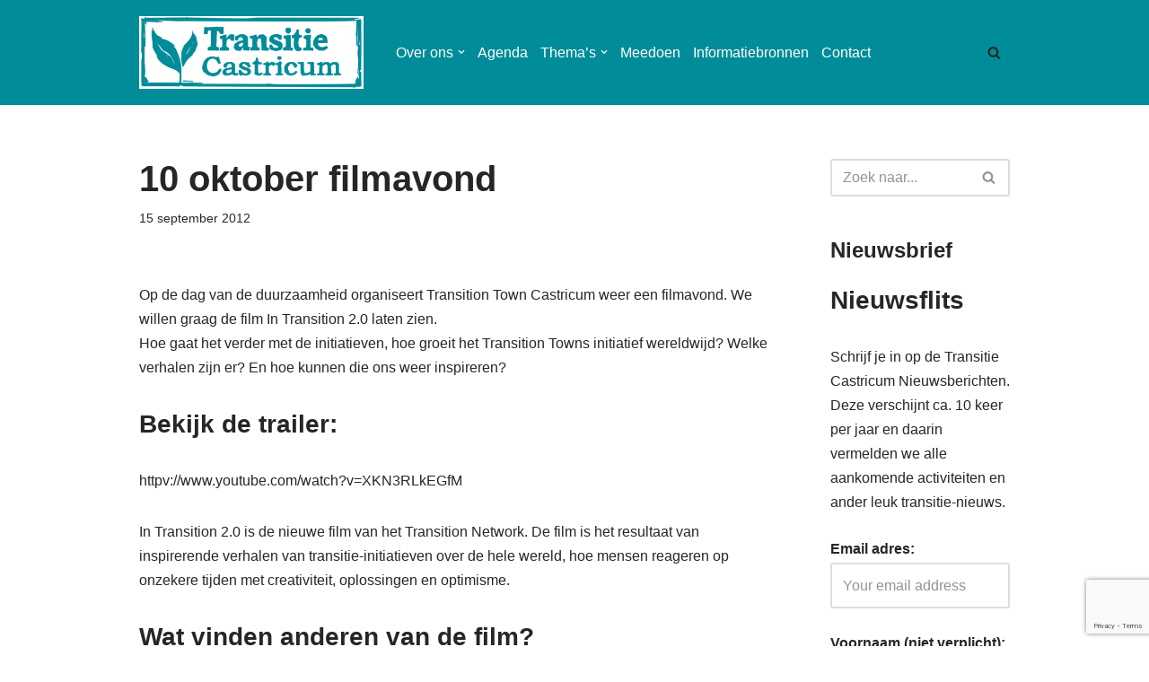

--- FILE ---
content_type: text/html; charset=utf-8
request_url: https://www.google.com/recaptcha/api2/anchor?ar=1&k=6Ld_MKYZAAAAAEkbZyQn7z6_8lC3-XEG0NYbqIRp&co=aHR0cHM6Ly90cmFuc2l0aWVjYXN0cmljdW0ubmw6NDQz&hl=en&v=jdMmXeCQEkPbnFDy9T04NbgJ&size=invisible&anchor-ms=20000&execute-ms=15000&cb=d1emmf1sqicy
body_size: 46718
content:
<!DOCTYPE HTML><html dir="ltr" lang="en"><head><meta http-equiv="Content-Type" content="text/html; charset=UTF-8">
<meta http-equiv="X-UA-Compatible" content="IE=edge">
<title>reCAPTCHA</title>
<style type="text/css">
/* cyrillic-ext */
@font-face {
  font-family: 'Roboto';
  font-style: normal;
  font-weight: 400;
  font-stretch: 100%;
  src: url(//fonts.gstatic.com/s/roboto/v48/KFO7CnqEu92Fr1ME7kSn66aGLdTylUAMa3GUBHMdazTgWw.woff2) format('woff2');
  unicode-range: U+0460-052F, U+1C80-1C8A, U+20B4, U+2DE0-2DFF, U+A640-A69F, U+FE2E-FE2F;
}
/* cyrillic */
@font-face {
  font-family: 'Roboto';
  font-style: normal;
  font-weight: 400;
  font-stretch: 100%;
  src: url(//fonts.gstatic.com/s/roboto/v48/KFO7CnqEu92Fr1ME7kSn66aGLdTylUAMa3iUBHMdazTgWw.woff2) format('woff2');
  unicode-range: U+0301, U+0400-045F, U+0490-0491, U+04B0-04B1, U+2116;
}
/* greek-ext */
@font-face {
  font-family: 'Roboto';
  font-style: normal;
  font-weight: 400;
  font-stretch: 100%;
  src: url(//fonts.gstatic.com/s/roboto/v48/KFO7CnqEu92Fr1ME7kSn66aGLdTylUAMa3CUBHMdazTgWw.woff2) format('woff2');
  unicode-range: U+1F00-1FFF;
}
/* greek */
@font-face {
  font-family: 'Roboto';
  font-style: normal;
  font-weight: 400;
  font-stretch: 100%;
  src: url(//fonts.gstatic.com/s/roboto/v48/KFO7CnqEu92Fr1ME7kSn66aGLdTylUAMa3-UBHMdazTgWw.woff2) format('woff2');
  unicode-range: U+0370-0377, U+037A-037F, U+0384-038A, U+038C, U+038E-03A1, U+03A3-03FF;
}
/* math */
@font-face {
  font-family: 'Roboto';
  font-style: normal;
  font-weight: 400;
  font-stretch: 100%;
  src: url(//fonts.gstatic.com/s/roboto/v48/KFO7CnqEu92Fr1ME7kSn66aGLdTylUAMawCUBHMdazTgWw.woff2) format('woff2');
  unicode-range: U+0302-0303, U+0305, U+0307-0308, U+0310, U+0312, U+0315, U+031A, U+0326-0327, U+032C, U+032F-0330, U+0332-0333, U+0338, U+033A, U+0346, U+034D, U+0391-03A1, U+03A3-03A9, U+03B1-03C9, U+03D1, U+03D5-03D6, U+03F0-03F1, U+03F4-03F5, U+2016-2017, U+2034-2038, U+203C, U+2040, U+2043, U+2047, U+2050, U+2057, U+205F, U+2070-2071, U+2074-208E, U+2090-209C, U+20D0-20DC, U+20E1, U+20E5-20EF, U+2100-2112, U+2114-2115, U+2117-2121, U+2123-214F, U+2190, U+2192, U+2194-21AE, U+21B0-21E5, U+21F1-21F2, U+21F4-2211, U+2213-2214, U+2216-22FF, U+2308-230B, U+2310, U+2319, U+231C-2321, U+2336-237A, U+237C, U+2395, U+239B-23B7, U+23D0, U+23DC-23E1, U+2474-2475, U+25AF, U+25B3, U+25B7, U+25BD, U+25C1, U+25CA, U+25CC, U+25FB, U+266D-266F, U+27C0-27FF, U+2900-2AFF, U+2B0E-2B11, U+2B30-2B4C, U+2BFE, U+3030, U+FF5B, U+FF5D, U+1D400-1D7FF, U+1EE00-1EEFF;
}
/* symbols */
@font-face {
  font-family: 'Roboto';
  font-style: normal;
  font-weight: 400;
  font-stretch: 100%;
  src: url(//fonts.gstatic.com/s/roboto/v48/KFO7CnqEu92Fr1ME7kSn66aGLdTylUAMaxKUBHMdazTgWw.woff2) format('woff2');
  unicode-range: U+0001-000C, U+000E-001F, U+007F-009F, U+20DD-20E0, U+20E2-20E4, U+2150-218F, U+2190, U+2192, U+2194-2199, U+21AF, U+21E6-21F0, U+21F3, U+2218-2219, U+2299, U+22C4-22C6, U+2300-243F, U+2440-244A, U+2460-24FF, U+25A0-27BF, U+2800-28FF, U+2921-2922, U+2981, U+29BF, U+29EB, U+2B00-2BFF, U+4DC0-4DFF, U+FFF9-FFFB, U+10140-1018E, U+10190-1019C, U+101A0, U+101D0-101FD, U+102E0-102FB, U+10E60-10E7E, U+1D2C0-1D2D3, U+1D2E0-1D37F, U+1F000-1F0FF, U+1F100-1F1AD, U+1F1E6-1F1FF, U+1F30D-1F30F, U+1F315, U+1F31C, U+1F31E, U+1F320-1F32C, U+1F336, U+1F378, U+1F37D, U+1F382, U+1F393-1F39F, U+1F3A7-1F3A8, U+1F3AC-1F3AF, U+1F3C2, U+1F3C4-1F3C6, U+1F3CA-1F3CE, U+1F3D4-1F3E0, U+1F3ED, U+1F3F1-1F3F3, U+1F3F5-1F3F7, U+1F408, U+1F415, U+1F41F, U+1F426, U+1F43F, U+1F441-1F442, U+1F444, U+1F446-1F449, U+1F44C-1F44E, U+1F453, U+1F46A, U+1F47D, U+1F4A3, U+1F4B0, U+1F4B3, U+1F4B9, U+1F4BB, U+1F4BF, U+1F4C8-1F4CB, U+1F4D6, U+1F4DA, U+1F4DF, U+1F4E3-1F4E6, U+1F4EA-1F4ED, U+1F4F7, U+1F4F9-1F4FB, U+1F4FD-1F4FE, U+1F503, U+1F507-1F50B, U+1F50D, U+1F512-1F513, U+1F53E-1F54A, U+1F54F-1F5FA, U+1F610, U+1F650-1F67F, U+1F687, U+1F68D, U+1F691, U+1F694, U+1F698, U+1F6AD, U+1F6B2, U+1F6B9-1F6BA, U+1F6BC, U+1F6C6-1F6CF, U+1F6D3-1F6D7, U+1F6E0-1F6EA, U+1F6F0-1F6F3, U+1F6F7-1F6FC, U+1F700-1F7FF, U+1F800-1F80B, U+1F810-1F847, U+1F850-1F859, U+1F860-1F887, U+1F890-1F8AD, U+1F8B0-1F8BB, U+1F8C0-1F8C1, U+1F900-1F90B, U+1F93B, U+1F946, U+1F984, U+1F996, U+1F9E9, U+1FA00-1FA6F, U+1FA70-1FA7C, U+1FA80-1FA89, U+1FA8F-1FAC6, U+1FACE-1FADC, U+1FADF-1FAE9, U+1FAF0-1FAF8, U+1FB00-1FBFF;
}
/* vietnamese */
@font-face {
  font-family: 'Roboto';
  font-style: normal;
  font-weight: 400;
  font-stretch: 100%;
  src: url(//fonts.gstatic.com/s/roboto/v48/KFO7CnqEu92Fr1ME7kSn66aGLdTylUAMa3OUBHMdazTgWw.woff2) format('woff2');
  unicode-range: U+0102-0103, U+0110-0111, U+0128-0129, U+0168-0169, U+01A0-01A1, U+01AF-01B0, U+0300-0301, U+0303-0304, U+0308-0309, U+0323, U+0329, U+1EA0-1EF9, U+20AB;
}
/* latin-ext */
@font-face {
  font-family: 'Roboto';
  font-style: normal;
  font-weight: 400;
  font-stretch: 100%;
  src: url(//fonts.gstatic.com/s/roboto/v48/KFO7CnqEu92Fr1ME7kSn66aGLdTylUAMa3KUBHMdazTgWw.woff2) format('woff2');
  unicode-range: U+0100-02BA, U+02BD-02C5, U+02C7-02CC, U+02CE-02D7, U+02DD-02FF, U+0304, U+0308, U+0329, U+1D00-1DBF, U+1E00-1E9F, U+1EF2-1EFF, U+2020, U+20A0-20AB, U+20AD-20C0, U+2113, U+2C60-2C7F, U+A720-A7FF;
}
/* latin */
@font-face {
  font-family: 'Roboto';
  font-style: normal;
  font-weight: 400;
  font-stretch: 100%;
  src: url(//fonts.gstatic.com/s/roboto/v48/KFO7CnqEu92Fr1ME7kSn66aGLdTylUAMa3yUBHMdazQ.woff2) format('woff2');
  unicode-range: U+0000-00FF, U+0131, U+0152-0153, U+02BB-02BC, U+02C6, U+02DA, U+02DC, U+0304, U+0308, U+0329, U+2000-206F, U+20AC, U+2122, U+2191, U+2193, U+2212, U+2215, U+FEFF, U+FFFD;
}
/* cyrillic-ext */
@font-face {
  font-family: 'Roboto';
  font-style: normal;
  font-weight: 500;
  font-stretch: 100%;
  src: url(//fonts.gstatic.com/s/roboto/v48/KFO7CnqEu92Fr1ME7kSn66aGLdTylUAMa3GUBHMdazTgWw.woff2) format('woff2');
  unicode-range: U+0460-052F, U+1C80-1C8A, U+20B4, U+2DE0-2DFF, U+A640-A69F, U+FE2E-FE2F;
}
/* cyrillic */
@font-face {
  font-family: 'Roboto';
  font-style: normal;
  font-weight: 500;
  font-stretch: 100%;
  src: url(//fonts.gstatic.com/s/roboto/v48/KFO7CnqEu92Fr1ME7kSn66aGLdTylUAMa3iUBHMdazTgWw.woff2) format('woff2');
  unicode-range: U+0301, U+0400-045F, U+0490-0491, U+04B0-04B1, U+2116;
}
/* greek-ext */
@font-face {
  font-family: 'Roboto';
  font-style: normal;
  font-weight: 500;
  font-stretch: 100%;
  src: url(//fonts.gstatic.com/s/roboto/v48/KFO7CnqEu92Fr1ME7kSn66aGLdTylUAMa3CUBHMdazTgWw.woff2) format('woff2');
  unicode-range: U+1F00-1FFF;
}
/* greek */
@font-face {
  font-family: 'Roboto';
  font-style: normal;
  font-weight: 500;
  font-stretch: 100%;
  src: url(//fonts.gstatic.com/s/roboto/v48/KFO7CnqEu92Fr1ME7kSn66aGLdTylUAMa3-UBHMdazTgWw.woff2) format('woff2');
  unicode-range: U+0370-0377, U+037A-037F, U+0384-038A, U+038C, U+038E-03A1, U+03A3-03FF;
}
/* math */
@font-face {
  font-family: 'Roboto';
  font-style: normal;
  font-weight: 500;
  font-stretch: 100%;
  src: url(//fonts.gstatic.com/s/roboto/v48/KFO7CnqEu92Fr1ME7kSn66aGLdTylUAMawCUBHMdazTgWw.woff2) format('woff2');
  unicode-range: U+0302-0303, U+0305, U+0307-0308, U+0310, U+0312, U+0315, U+031A, U+0326-0327, U+032C, U+032F-0330, U+0332-0333, U+0338, U+033A, U+0346, U+034D, U+0391-03A1, U+03A3-03A9, U+03B1-03C9, U+03D1, U+03D5-03D6, U+03F0-03F1, U+03F4-03F5, U+2016-2017, U+2034-2038, U+203C, U+2040, U+2043, U+2047, U+2050, U+2057, U+205F, U+2070-2071, U+2074-208E, U+2090-209C, U+20D0-20DC, U+20E1, U+20E5-20EF, U+2100-2112, U+2114-2115, U+2117-2121, U+2123-214F, U+2190, U+2192, U+2194-21AE, U+21B0-21E5, U+21F1-21F2, U+21F4-2211, U+2213-2214, U+2216-22FF, U+2308-230B, U+2310, U+2319, U+231C-2321, U+2336-237A, U+237C, U+2395, U+239B-23B7, U+23D0, U+23DC-23E1, U+2474-2475, U+25AF, U+25B3, U+25B7, U+25BD, U+25C1, U+25CA, U+25CC, U+25FB, U+266D-266F, U+27C0-27FF, U+2900-2AFF, U+2B0E-2B11, U+2B30-2B4C, U+2BFE, U+3030, U+FF5B, U+FF5D, U+1D400-1D7FF, U+1EE00-1EEFF;
}
/* symbols */
@font-face {
  font-family: 'Roboto';
  font-style: normal;
  font-weight: 500;
  font-stretch: 100%;
  src: url(//fonts.gstatic.com/s/roboto/v48/KFO7CnqEu92Fr1ME7kSn66aGLdTylUAMaxKUBHMdazTgWw.woff2) format('woff2');
  unicode-range: U+0001-000C, U+000E-001F, U+007F-009F, U+20DD-20E0, U+20E2-20E4, U+2150-218F, U+2190, U+2192, U+2194-2199, U+21AF, U+21E6-21F0, U+21F3, U+2218-2219, U+2299, U+22C4-22C6, U+2300-243F, U+2440-244A, U+2460-24FF, U+25A0-27BF, U+2800-28FF, U+2921-2922, U+2981, U+29BF, U+29EB, U+2B00-2BFF, U+4DC0-4DFF, U+FFF9-FFFB, U+10140-1018E, U+10190-1019C, U+101A0, U+101D0-101FD, U+102E0-102FB, U+10E60-10E7E, U+1D2C0-1D2D3, U+1D2E0-1D37F, U+1F000-1F0FF, U+1F100-1F1AD, U+1F1E6-1F1FF, U+1F30D-1F30F, U+1F315, U+1F31C, U+1F31E, U+1F320-1F32C, U+1F336, U+1F378, U+1F37D, U+1F382, U+1F393-1F39F, U+1F3A7-1F3A8, U+1F3AC-1F3AF, U+1F3C2, U+1F3C4-1F3C6, U+1F3CA-1F3CE, U+1F3D4-1F3E0, U+1F3ED, U+1F3F1-1F3F3, U+1F3F5-1F3F7, U+1F408, U+1F415, U+1F41F, U+1F426, U+1F43F, U+1F441-1F442, U+1F444, U+1F446-1F449, U+1F44C-1F44E, U+1F453, U+1F46A, U+1F47D, U+1F4A3, U+1F4B0, U+1F4B3, U+1F4B9, U+1F4BB, U+1F4BF, U+1F4C8-1F4CB, U+1F4D6, U+1F4DA, U+1F4DF, U+1F4E3-1F4E6, U+1F4EA-1F4ED, U+1F4F7, U+1F4F9-1F4FB, U+1F4FD-1F4FE, U+1F503, U+1F507-1F50B, U+1F50D, U+1F512-1F513, U+1F53E-1F54A, U+1F54F-1F5FA, U+1F610, U+1F650-1F67F, U+1F687, U+1F68D, U+1F691, U+1F694, U+1F698, U+1F6AD, U+1F6B2, U+1F6B9-1F6BA, U+1F6BC, U+1F6C6-1F6CF, U+1F6D3-1F6D7, U+1F6E0-1F6EA, U+1F6F0-1F6F3, U+1F6F7-1F6FC, U+1F700-1F7FF, U+1F800-1F80B, U+1F810-1F847, U+1F850-1F859, U+1F860-1F887, U+1F890-1F8AD, U+1F8B0-1F8BB, U+1F8C0-1F8C1, U+1F900-1F90B, U+1F93B, U+1F946, U+1F984, U+1F996, U+1F9E9, U+1FA00-1FA6F, U+1FA70-1FA7C, U+1FA80-1FA89, U+1FA8F-1FAC6, U+1FACE-1FADC, U+1FADF-1FAE9, U+1FAF0-1FAF8, U+1FB00-1FBFF;
}
/* vietnamese */
@font-face {
  font-family: 'Roboto';
  font-style: normal;
  font-weight: 500;
  font-stretch: 100%;
  src: url(//fonts.gstatic.com/s/roboto/v48/KFO7CnqEu92Fr1ME7kSn66aGLdTylUAMa3OUBHMdazTgWw.woff2) format('woff2');
  unicode-range: U+0102-0103, U+0110-0111, U+0128-0129, U+0168-0169, U+01A0-01A1, U+01AF-01B0, U+0300-0301, U+0303-0304, U+0308-0309, U+0323, U+0329, U+1EA0-1EF9, U+20AB;
}
/* latin-ext */
@font-face {
  font-family: 'Roboto';
  font-style: normal;
  font-weight: 500;
  font-stretch: 100%;
  src: url(//fonts.gstatic.com/s/roboto/v48/KFO7CnqEu92Fr1ME7kSn66aGLdTylUAMa3KUBHMdazTgWw.woff2) format('woff2');
  unicode-range: U+0100-02BA, U+02BD-02C5, U+02C7-02CC, U+02CE-02D7, U+02DD-02FF, U+0304, U+0308, U+0329, U+1D00-1DBF, U+1E00-1E9F, U+1EF2-1EFF, U+2020, U+20A0-20AB, U+20AD-20C0, U+2113, U+2C60-2C7F, U+A720-A7FF;
}
/* latin */
@font-face {
  font-family: 'Roboto';
  font-style: normal;
  font-weight: 500;
  font-stretch: 100%;
  src: url(//fonts.gstatic.com/s/roboto/v48/KFO7CnqEu92Fr1ME7kSn66aGLdTylUAMa3yUBHMdazQ.woff2) format('woff2');
  unicode-range: U+0000-00FF, U+0131, U+0152-0153, U+02BB-02BC, U+02C6, U+02DA, U+02DC, U+0304, U+0308, U+0329, U+2000-206F, U+20AC, U+2122, U+2191, U+2193, U+2212, U+2215, U+FEFF, U+FFFD;
}
/* cyrillic-ext */
@font-face {
  font-family: 'Roboto';
  font-style: normal;
  font-weight: 900;
  font-stretch: 100%;
  src: url(//fonts.gstatic.com/s/roboto/v48/KFO7CnqEu92Fr1ME7kSn66aGLdTylUAMa3GUBHMdazTgWw.woff2) format('woff2');
  unicode-range: U+0460-052F, U+1C80-1C8A, U+20B4, U+2DE0-2DFF, U+A640-A69F, U+FE2E-FE2F;
}
/* cyrillic */
@font-face {
  font-family: 'Roboto';
  font-style: normal;
  font-weight: 900;
  font-stretch: 100%;
  src: url(//fonts.gstatic.com/s/roboto/v48/KFO7CnqEu92Fr1ME7kSn66aGLdTylUAMa3iUBHMdazTgWw.woff2) format('woff2');
  unicode-range: U+0301, U+0400-045F, U+0490-0491, U+04B0-04B1, U+2116;
}
/* greek-ext */
@font-face {
  font-family: 'Roboto';
  font-style: normal;
  font-weight: 900;
  font-stretch: 100%;
  src: url(//fonts.gstatic.com/s/roboto/v48/KFO7CnqEu92Fr1ME7kSn66aGLdTylUAMa3CUBHMdazTgWw.woff2) format('woff2');
  unicode-range: U+1F00-1FFF;
}
/* greek */
@font-face {
  font-family: 'Roboto';
  font-style: normal;
  font-weight: 900;
  font-stretch: 100%;
  src: url(//fonts.gstatic.com/s/roboto/v48/KFO7CnqEu92Fr1ME7kSn66aGLdTylUAMa3-UBHMdazTgWw.woff2) format('woff2');
  unicode-range: U+0370-0377, U+037A-037F, U+0384-038A, U+038C, U+038E-03A1, U+03A3-03FF;
}
/* math */
@font-face {
  font-family: 'Roboto';
  font-style: normal;
  font-weight: 900;
  font-stretch: 100%;
  src: url(//fonts.gstatic.com/s/roboto/v48/KFO7CnqEu92Fr1ME7kSn66aGLdTylUAMawCUBHMdazTgWw.woff2) format('woff2');
  unicode-range: U+0302-0303, U+0305, U+0307-0308, U+0310, U+0312, U+0315, U+031A, U+0326-0327, U+032C, U+032F-0330, U+0332-0333, U+0338, U+033A, U+0346, U+034D, U+0391-03A1, U+03A3-03A9, U+03B1-03C9, U+03D1, U+03D5-03D6, U+03F0-03F1, U+03F4-03F5, U+2016-2017, U+2034-2038, U+203C, U+2040, U+2043, U+2047, U+2050, U+2057, U+205F, U+2070-2071, U+2074-208E, U+2090-209C, U+20D0-20DC, U+20E1, U+20E5-20EF, U+2100-2112, U+2114-2115, U+2117-2121, U+2123-214F, U+2190, U+2192, U+2194-21AE, U+21B0-21E5, U+21F1-21F2, U+21F4-2211, U+2213-2214, U+2216-22FF, U+2308-230B, U+2310, U+2319, U+231C-2321, U+2336-237A, U+237C, U+2395, U+239B-23B7, U+23D0, U+23DC-23E1, U+2474-2475, U+25AF, U+25B3, U+25B7, U+25BD, U+25C1, U+25CA, U+25CC, U+25FB, U+266D-266F, U+27C0-27FF, U+2900-2AFF, U+2B0E-2B11, U+2B30-2B4C, U+2BFE, U+3030, U+FF5B, U+FF5D, U+1D400-1D7FF, U+1EE00-1EEFF;
}
/* symbols */
@font-face {
  font-family: 'Roboto';
  font-style: normal;
  font-weight: 900;
  font-stretch: 100%;
  src: url(//fonts.gstatic.com/s/roboto/v48/KFO7CnqEu92Fr1ME7kSn66aGLdTylUAMaxKUBHMdazTgWw.woff2) format('woff2');
  unicode-range: U+0001-000C, U+000E-001F, U+007F-009F, U+20DD-20E0, U+20E2-20E4, U+2150-218F, U+2190, U+2192, U+2194-2199, U+21AF, U+21E6-21F0, U+21F3, U+2218-2219, U+2299, U+22C4-22C6, U+2300-243F, U+2440-244A, U+2460-24FF, U+25A0-27BF, U+2800-28FF, U+2921-2922, U+2981, U+29BF, U+29EB, U+2B00-2BFF, U+4DC0-4DFF, U+FFF9-FFFB, U+10140-1018E, U+10190-1019C, U+101A0, U+101D0-101FD, U+102E0-102FB, U+10E60-10E7E, U+1D2C0-1D2D3, U+1D2E0-1D37F, U+1F000-1F0FF, U+1F100-1F1AD, U+1F1E6-1F1FF, U+1F30D-1F30F, U+1F315, U+1F31C, U+1F31E, U+1F320-1F32C, U+1F336, U+1F378, U+1F37D, U+1F382, U+1F393-1F39F, U+1F3A7-1F3A8, U+1F3AC-1F3AF, U+1F3C2, U+1F3C4-1F3C6, U+1F3CA-1F3CE, U+1F3D4-1F3E0, U+1F3ED, U+1F3F1-1F3F3, U+1F3F5-1F3F7, U+1F408, U+1F415, U+1F41F, U+1F426, U+1F43F, U+1F441-1F442, U+1F444, U+1F446-1F449, U+1F44C-1F44E, U+1F453, U+1F46A, U+1F47D, U+1F4A3, U+1F4B0, U+1F4B3, U+1F4B9, U+1F4BB, U+1F4BF, U+1F4C8-1F4CB, U+1F4D6, U+1F4DA, U+1F4DF, U+1F4E3-1F4E6, U+1F4EA-1F4ED, U+1F4F7, U+1F4F9-1F4FB, U+1F4FD-1F4FE, U+1F503, U+1F507-1F50B, U+1F50D, U+1F512-1F513, U+1F53E-1F54A, U+1F54F-1F5FA, U+1F610, U+1F650-1F67F, U+1F687, U+1F68D, U+1F691, U+1F694, U+1F698, U+1F6AD, U+1F6B2, U+1F6B9-1F6BA, U+1F6BC, U+1F6C6-1F6CF, U+1F6D3-1F6D7, U+1F6E0-1F6EA, U+1F6F0-1F6F3, U+1F6F7-1F6FC, U+1F700-1F7FF, U+1F800-1F80B, U+1F810-1F847, U+1F850-1F859, U+1F860-1F887, U+1F890-1F8AD, U+1F8B0-1F8BB, U+1F8C0-1F8C1, U+1F900-1F90B, U+1F93B, U+1F946, U+1F984, U+1F996, U+1F9E9, U+1FA00-1FA6F, U+1FA70-1FA7C, U+1FA80-1FA89, U+1FA8F-1FAC6, U+1FACE-1FADC, U+1FADF-1FAE9, U+1FAF0-1FAF8, U+1FB00-1FBFF;
}
/* vietnamese */
@font-face {
  font-family: 'Roboto';
  font-style: normal;
  font-weight: 900;
  font-stretch: 100%;
  src: url(//fonts.gstatic.com/s/roboto/v48/KFO7CnqEu92Fr1ME7kSn66aGLdTylUAMa3OUBHMdazTgWw.woff2) format('woff2');
  unicode-range: U+0102-0103, U+0110-0111, U+0128-0129, U+0168-0169, U+01A0-01A1, U+01AF-01B0, U+0300-0301, U+0303-0304, U+0308-0309, U+0323, U+0329, U+1EA0-1EF9, U+20AB;
}
/* latin-ext */
@font-face {
  font-family: 'Roboto';
  font-style: normal;
  font-weight: 900;
  font-stretch: 100%;
  src: url(//fonts.gstatic.com/s/roboto/v48/KFO7CnqEu92Fr1ME7kSn66aGLdTylUAMa3KUBHMdazTgWw.woff2) format('woff2');
  unicode-range: U+0100-02BA, U+02BD-02C5, U+02C7-02CC, U+02CE-02D7, U+02DD-02FF, U+0304, U+0308, U+0329, U+1D00-1DBF, U+1E00-1E9F, U+1EF2-1EFF, U+2020, U+20A0-20AB, U+20AD-20C0, U+2113, U+2C60-2C7F, U+A720-A7FF;
}
/* latin */
@font-face {
  font-family: 'Roboto';
  font-style: normal;
  font-weight: 900;
  font-stretch: 100%;
  src: url(//fonts.gstatic.com/s/roboto/v48/KFO7CnqEu92Fr1ME7kSn66aGLdTylUAMa3yUBHMdazQ.woff2) format('woff2');
  unicode-range: U+0000-00FF, U+0131, U+0152-0153, U+02BB-02BC, U+02C6, U+02DA, U+02DC, U+0304, U+0308, U+0329, U+2000-206F, U+20AC, U+2122, U+2191, U+2193, U+2212, U+2215, U+FEFF, U+FFFD;
}

</style>
<link rel="stylesheet" type="text/css" href="https://www.gstatic.com/recaptcha/releases/jdMmXeCQEkPbnFDy9T04NbgJ/styles__ltr.css">
<script nonce="-PWLU1_f9SlY8px1v8hPcQ" type="text/javascript">window['__recaptcha_api'] = 'https://www.google.com/recaptcha/api2/';</script>
<script type="text/javascript" src="https://www.gstatic.com/recaptcha/releases/jdMmXeCQEkPbnFDy9T04NbgJ/recaptcha__en.js" nonce="-PWLU1_f9SlY8px1v8hPcQ">
      
    </script></head>
<body><div id="rc-anchor-alert" class="rc-anchor-alert"></div>
<input type="hidden" id="recaptcha-token" value="[base64]">
<script type="text/javascript" nonce="-PWLU1_f9SlY8px1v8hPcQ">
      recaptcha.anchor.Main.init("[\x22ainput\x22,[\x22bgdata\x22,\x22\x22,\[base64]/[base64]/[base64]/[base64]/ODU6NzksKFIuUF89RixSKSksUi51KSksUi5TKS5wdXNoKFtQZyx0LFg/[base64]/[base64]/[base64]/[base64]/bmV3IE5bd10oUFswXSk6Vz09Mj9uZXcgTlt3XShQWzBdLFBbMV0pOlc9PTM/bmV3IE5bd10oUFswXSxQWzFdLFBbMl0pOlc9PTQ/[base64]/[base64]/[base64]/[base64]/[base64]/[base64]\\u003d\\u003d\x22,\[base64]\x22,\x22eXrCj8ORwr/Ds8KIFG3Dr8OdwpXCr0plTEvCoMO/FcKyGXfDq8OYEsOROlTDisOdDcKFWxPDi8KbC8ODw7wRw4lGwrbCpcOsB8K0w64Mw4paTmXCqsO/UcKDwrDCusOSwql9w4PCscObZUoxwo3DmcO0wo55w4nDtMKLw5UBwoDCu1DDondmJgdTw6kIwq/ClXnCqyTCkFxfdUEAWMOaEMOwwpHClD/Dkw3CnsOod2U8e8K3XDExw4AHR2R9wpIlwoTCn8Kbw7XDtcO4aTRGw6zCnsOxw6NFI8K5NirCkMOnw5g7wpg/QAXDtsOmLwBwNAnDiS/ChQ4/[base64]/Cil3DkRAWw5h/GMOdwpdzw5rCu3Jvw6HDqcKwwrhEMcKqwpfCg1/Ds8KZw6ZAOSoVwrDCg8O0wqPCuh4DSWk3J3PCp8KTwr/CuMOywqREw6Ilw6LCsMOZw7VeQ1/CvFvDknBfbH/[base64]/w6Q1N8OFwrkrBD3Dr8KVQsOAw4jDpMOcwqLChjXDqsOHw6t5H8ORdMOQfA7CiQ7CgMKQOGTDk8KKH8KUAUjDvMOsOBc9w4PDjsKfA8O2IkzCiCHDiMK6wqfDolkdWWI/[base64]/DqyZ2w7sVfcK9PsKMPUvDrcOJwoHCk8K8wp3DkcOcD8KlesOXwrhKwo3Di8KQwqYDwrDDkcK9FnXCmy0vwoHDqh7Cr2PCscKqwqM+wo/[base64]/CrCDCqTB2worCpSPCpsOGwrArwpnDonvCnnRNwowSw4/DtAwDwpQ/w43CmXDDrTcMMGdufxBBwrjCpcOtAsKAUBBWbcOSwoDClMKUw6PDrMOdwqwELQvDpBMjw7oracOPwoXDsV3DoMKPw4QSw7bDlcKcTinCjcKfw4fDn0sNPknCjMOKwpJ3NlNSTsOVw4bDjMOTKlQbworCnMOUw4zCncKtwqEfJMOxIsOhw74rwq/[base64]/ClcKrw4DDohRfb8K4dcOKKTfCshbDpsKtwohlW8K5w4srUsOSw7tuwr9EO8KzWjjDmRrDrcK6PipKw7Q8H3PCgyVww5/Dj8OiTsKOWsOLIMKfw6zCssOMwp9Cw61OQQ7DsBd9UEsXw7kkf8KlwpkUwo/DqBs/BcOrJjlvaMOYwqrDigZOwrVlC0/DswTDhg3CimjCo8K5TsKXwpZ6Ox5hw7Zqw5ZSwr5dZHzCjsO9bCLDvzBiCsK5w5rClxJzcFvDmA3CqMKKwoUBwoQuPhxFUcKlwopjw7Vkw6tgVy4/[base64]/bcK/w5nDj3nDumBew7YOw7wrwozCi3h8w5bDmV7DpMOvc3gNNEcvw6/DqVUYw6xpACwNZi1zwoVPw7XDtSzDpibClwhmw7wxwqwmw6xUR8KhLEHClXDDm8KrwohwFVVFwq7CoC10fsOrcMO7LMOeFnsGAcKZDDdXwpwpwohCSMOEwr7CjMKeG8OJw63DvH1FNEjDgHHDv8KlT1zDrcOaVCFsO8Ohwp0PZ13DnB/DpCDDs8KBUWbCrsKOw7o8LiM1NnTDgwHCr8OHBhhzw5Z/fS/Do8Ksw6Blw7kCfMKLw4sOwrLCicOIw4VNKE4nCB/DiMKkThXCrMKdwqjChsK3w7ZAEsOKci9HKzrCkMOlwpdabl/CrsKEw5d8XDA9wrQ4TBnDig/[base64]/CrMO6w5LCnMOtQcKqLgQiwo9bM0DDr8OPwqphwobDqG3DuE/CocO0dsOvw7E6w41udGXChGLCmClncyTCskfDpMK6IzTDtXJlw5DCl8Ovw7XDjXJFw6USF1fCrHZRw4DDvcKUCsKpQH4DA2zCqQbClMOnwqTDr8OywqrDu8Odwq93w7LDuMOQBhowwrx5wrjCn1zDkMOmwpkjTsK2w41tUMOpw4d0wqpWJmHDksORBsO6ZsKAwr/DucKOw6FrZ3wgw6TDkWlCQlbCrsOFGEBDwrrDgsKkwqw9R8ONEXlLO8KzBsO2wrfCo8KAHMKgw5zDtMK+ScKlJcKoa3BYw45La2M9bcOvfHhXV1/CvsKfw6tTVWolZMK3w5rCmTcYHR5fWsKCw5HCm8OgwqrDkcKpBMOaw6HDhsKJdFjChMKbw47Cn8Kpw4p6bcOawoTCrETDjR/[base64]/CrMKRwoZ9w7Amw7dzw5zDnsKHScKxbMKiw7BmaSxkT8OyEHprwp4rHRMlwo82w7FZZS1DOwx+w6PDnR/DgHbDlcOiwrMmw4/CsTXDrMOYYWbDkGtXwpvCgDV6YSjDpiFHw6DDi2sTwpTDv8OTw7fDvx/[base64]/DoHjDjcOYEsOSQsO8w4rCucODai/Cn8K7w44VVTzCu8ObY8KhEcOxXcOUVUjCsyjDtDrDvTIKK2YdTCYgw7Mmw6DChw3Di8O3WnZsHQvDgMK4w5Aaw51wYy/CisOew4zDlcO7w5nCpSrCv8Ogw4sUw6fDrsKow6I1BxrDj8OXXMK2MMO+asKZLMOpKMKPUxRUbBrCklzCrcOvQjnCuMKmw7bCqcOWw4HCvVnCmj8aw5/CsHYFeg/DlFI0wrTCp0jChCQlIxPDhD4mOMKyw49kPkTCm8OWFMOQwqTCnsK4wonCuMOvwpo/[base64]/ChMOFwo9Kw5rDj8OBGcO1woYawrPDsjdywqzCnWDCtS4mw6Viw7YSUcKqSMO8Y8K/wq11w5zCnlAmwozDhR4Qw68Iw5NfLMOTw4wHJ8KeIcO1wpcdK8KZflzCqwXClMOew5IjCsOAwqbDmC7DlsKPLsKiEsKtw7ktHQQOwrFwwojDsMO/wpNCwrdHNmdfeE3Ck8O1T8Kuw6TCsMOqw7hXwqQqFcKVHEnCt8K6w53DtMOxwq8dLMKHWCjCtcKiwpnDvkVlPsKfNTXDlnbCt8OQKmZ6w7ZgFcO/wpvCjCBzJWw2wpvCgDLCjMK5w4nCvWTCl8O9d2jDsWoowqhpw5DCvRPDo8OjwrnDm8KJRkF6L8O+CC4pw4jDr8K+fS8Mwr81wpzCmsOcfmIzWMODwr8iecOcGAVywp/Dg8Orw4NdU8OHPsK9wrIZwq5eRsKjwpg3wpjCvMKhA3LDq8O4w51Jwo9kw5LCo8K/KldgE8OMIcKUEnDDhl3Dl8K6w7UXwo99wq/CpHQgSFPClcKswr7DhsKbwrjCnCxvR10uw4h0w4nDuUcrPW7Cr2DCoMKGw4jDjCzCsMOmFkbCsMKGQQnDp8Ojw4wbWsKVw7HCkGPDt8OiLsKoVMOSw5/DoXbCisOIasOWw6vDsC9pw5dZWMOawpXCm2IJwoUlw73CohnCsyIIwp3Cji3Cjl0/NsO2EivCi00hNcKJGV8oJsKjS8K7DBTDkhzDjcOMGllAw65ywoc1IcOkw7fCpMKLZ1XCrsOvwrdfw7knw51LfSfDs8OxwpYawrzDsATCrT7CpcO5I8O7SQVUdwp/w5LDgxMqwprDmsKwwqHDuBJHBxPCv8OlL8OUwqQEcTsBQcKcHsOUDAVnTzLDn8OgdBpcwq1Gwq0CNMKLw57DnsK/[base64]/YMKGw63Ct8ObWcK4W8OuAcKMwociYcK4NMKZBcKtFm3CiS7CrE3CvsOSHxbCqMKmXlbDtcOnNMKCSsKaEsOLwp3DnQXDl8OswokPI8KubsOsR0QQW8O1w5/CqsOjw5s1woLCsx/Cu8OCMgvCgcK0ZXNTworDi8Kkwo8awpbCsmjCgcONw71Cw4bCtcKqF8OEw5dkIx0DT0rCncKyJcKuw6rCnGXDp8KNwq3Cn8KCwrPCjwkcICLCsFTCuDcsBgRnwo42VcK5MQ0JwoDCvlPCtwjCp8OkW8KowqwGAsOvwq/[base64]/DqTZGQMKDM29+w6/[base64]/CrkJ9wozDvcObw4rDr1PDm8OcwpzCrcO/CsK6P8K9YMKAwo3DkMOIGcKKw5TCj8O7wrwfaR3DgVPDuHpPw5BfDMOXwrh1K8Ovw6EmbcKXAcOXwr8Awrk8WhTCscKUbxzDjSvCuDDChcKKLMOyw7QywoLDmwxmFz0Nw4VhwoUhQsKqU1XDjyBgP0/Cr8KvwphOXsK7TMK5wr5cRsO2w6xALVAlwpTDrMKEGH3DlsODwq/Dm8OyfxBTwqxPHAdaLyzDkAlvdHNaw7HDgW0ZflEPecO9woXCrMKlwrbDnydmLB7Dk8KwIMKoRsOPw43CqWQQw50jKXjDoQBjwpXCpDwIw7vDnCHCqMOGd8Kdw5gww71fwoUawr18wp1Pw4PCoW0GMsOQXMOWKjTDh3XCgjEObho3w5hjw6E/w519w5tow4/DtMKyUMK9wpPDqjl6w50fwovCsCI0wpVqw6rCncOOG1LCsUVTNcOzwqVmw5sww4TCtFTDr8KswqYkNmMkwoByw6Alwr5zOCc7wrHCtsKpKcOmw5rCuUYXw6cbXQ1kw5LCicKDw6hKw4/CgRwHwpDDvSVhC8OlQsOLw6PCvD5EwrDDiy8XJnHCqSRJw7w9w7DDjD9NwrIXKF/[base64]/[base64]/DvsOnJD8nMRkHO8Kcw6lBwqxCEh/CiRNxw4bCql0Ow4lEw7fComFHcX/CiMKDw4pAHcKrwrrDl0bCl8OhwqnDm8KgQMOew5PCvUoewpdsZ8KZw4rDrcO2GnEiw4jChHnCm8OQEBPDl8OGwpDDisOEw7TDiBnDgMKBw6XCgXZeCksQFgdhEcOyJEcCTjVxLFHCuT3Dm2Ruw6LDqTQQGcOUw6UZwrjCiRvDiA/DpcK4wrRmLlR0ZcONRj7Cu8OVDi3ChMOHw41gwrE1XsOUw5FiQ8OfMjRjbMODwpzCshtQw67CiTHDmGvCvV3CksOnw4tYw4TCoT3DjAFow4gawq3DisOhwoUORQTDisK/LBlrTH5LwoZBOmnClcOpX8ObJ3JOwpJOwpRAGMKrYMO7w57CkMKCw67DhgINRMOQOybChWh4KwVDwqpCXCoiUcKKFUVZV1RoXmYcbikpU8OTMg59wo/DplfCrsKXw4cVw5rDkAzDonBbZMKPw4PCt2YEA8KQC2/[base64]/[base64]/DmnfCpizDlMKowokNw55FYWIfwrXCtmEyw6DDicOWw5/[base64]/CrsKqwoptWn7DrsKIcirDjcKRW8OLwrHCgBYswq7CoFwew6sfCsOhHWzCmh7DmTLDssKXEsOyw64+CsOaacOeIsKFdMKaYkPDoSNffsO8UsKuZFINwoTCscKrwpoNXcK5FlTDtcKNw5TCplw2LsKswqRZwoghw6/Cr20/EMKuwo8wHsOlwpgKVEBpw4XDvcKGUcK3wpzDksK8BcKxGw3DtcOiw4l/wobDs8O5wqvDt8K8esOrIj45wpg1OcKWfMO5bhsKwrsfMQ/Dk2cVOEkjwobDlsOkwqVswqzDrMO+WCrChyLCo8KoDMOww4fCnF3CiMOlTsOGNsOMYVxxw6dlZsKKFMONE8Kfw67DqgHDpMKAwowaFcOpHWzDr0URwrUfU8OoMxoYWsOVwpEAd0bCiDXDjSLCsFLCrm4dw7URw5rDsUDCjBosw7JXw73CrEjDpsKiRwLCmk/Cn8KEwrzDvsK8TEDDjsKgwr5+woTDocK0w5zDkQtRcxEBw5Nqw4MID0nCpAcJw4zCgcOIFzglJ8Kcw6LCgF8owpxSc8Oow5A0bGzCrl/DmsOPR8KyThMqDMKxw70gw4DCkVthVVVGMDxgw7DDhWMbw4A/wqUaMkjDksO+wp/CpCg0YMKXO8K+w7YFe2EdwoATCsOcXsKVSCtJYG3CrcKhwqvDh8OAIMOUw5rDkRgdwrzDi8KsasKiwophwrvDiTsywr3CscKgDcOGEcOJw6/CtMKgCMOOwrtAw6bDicOTbik9wpXCm2ZOw51fNHN1wrfDtzPCu0XDusKJTQfCncKAS0VncgQTwrQeBDU6f8ORd3xQLVIWbT5+IcOHGMOtCcKIa8Ktw6M+XMOXMMOeVkHDlsO9WQzClxPCn8O7X8OWe3R/[base64]/CnCjCisOzfB5Yw5LCoiPDkl0ww4V9wrnCu8OkwpZeY8KRHsKXfsObw4Yjw7fCvRUxecKnRcKew4XCuMOywo/[base64]/ChgLDv8O2ZMKGwofDgMOHwoLDgcOfw7DDlmjCvMOCJMOWczvCmcOAB8K5w6IyKXpSL8OeU8K3cQ03RkPDgsOEwrTCo8Oyw5gDw4EeGijDs1HDp2PDnMOZwr3Dm203w7xQbycpw5vDlz/CtA88AC7DjBhVw47DnQXCosKIwp3Dky7DgsOOwrdlw5IEwp1pwoLDt8Oiw7jCvwVpPh9XTQAOwrDCkcOmwojCpMKow6rDiWbCmRdzQghvcMKwPHrDmwA2w4HCu8KFAMOvwpQDH8Kiwo/Ck8OLwpU5w7/DlsO1w4nDkcKTS8ONTG3CncKow7rCkBHDhWvDn8Kbwr3Dijp8woAQw7lfw6/[base64]/DrBx2wqLDoMK5UQTCkMKNw6zDtnzDi37CiMK3wrvCmsKWw7YXccOLw4rCilnCtUrCqWLCpClgwpRww7fDjQjCky05DcKiWMKywqJRw59tEg3Cmj1Iwrp/DsKMCQt9w4cpwp1UwopDwqzDgsO1w7bDpsKPwr1+w4Bww4TDvsKmWjvClsODHMOBwo5gS8KpbwMJw55bw7/ChMKkDSpFwqhvw7nCtUxGw5QLAyFzBsKLQivCkMO7w7HCrkrCrCcWYj8YE8KQYsOSwpvDg3t9ZmDDq8OVC8OOA1lRCFhRw7nCshALC18uw7vDhMOcw7FuwqDDj1ofTiUTw7/DnQYAw7vDlMONw5Qiw683c3XChsKSKMOOw6l7e8KJw5tUMinDrMKMV8Oba8OVLRnCsWXCoxTDj2DDp8KXFMK8cMOECm7DqA3DgwnDjsOIwrTCrsKawqEBWcO/[base64]/[base64]/Dk8KCwrgEecOEw5xaw7AHKTROw6MzInAzw7HDqynDtcKcCMKdP8O1GSkRfw13wqnCv8OtwqZMcMO7w6gZw70ZwrvCiMOcDAFDBXLCqMKYw7jCoUPDjsOQYsK/[base64]/Dkl3DmMO5w7LDtAPCjsOLwqrDqMK+S8O3NQ7CmsOuA8KSDxBhSW1sUlvCi2xvw5HCk1fDkkfCsMOuOcOpXm0ODD3DosKMw598WS7Cv8KmwqbDoMKpwpk5LsKMw4BRb8K4acOUB8Ouw4jDjcKcFXXCvjtaMlY5wpN8TsO3QntESMOtw4/CvsO6woogZcOww5bClzMrwq3CpcOewqDDo8K6wod/w7zCjAnDoj3CpMKywoLCvcO5wonCgcO8wqLCtcKRb04OAsKPw7hawo88Uk/CokbCucKWwrXDrsOKP8KQwqvDnsOCL0x2Syl5D8K3FsKYwoXDhUjCrUI+wpPDm8Kxw6bDqRrDu2fDoBLCglDCglhQw7gJwqsXw4hiwrPDhHE8w7VUw5nCjcKfNMK0w7kAd8Orw4DDs2PCiUJjU2p/AsOqRU/CrcKJw4xHXQ/DjcK4F8OwBkhhw5Z/fyQ/M1oRw7dIVTpjw4B1w7wHWcKew5I0WsOwwqrDiWNzcsOgwrvCiMOwEsOhPMOFK0vDucK4woIUw6hhwqFXY8Oiw7Bww6nCrsOHDMKWMEfCpMK/wpPDh8K7TMOHBsKGw5EUwoATaUYwwqHDiMOfwpnCuSjDiMOnwqFnw4nDqmbCjRZ3J8OjwoDDvgR7FEXCnVoJOMK0HcKqGMOFHHPDoFd6wrDCpcOgNkLCokwVbcO3KMK/wo0CQ1/DvQtiwoPCqBh5wpXDqDwBScKSasO6EFDDqsKqwoDDo3/Dgm8KFcOSw57Dn8OyBTnCicKTf8OQw64nJHHDk2k1w43Dr3IRw4dqwqtAwqrCucKgwoXDrQAhwobDkCQHO8KwIwwxVMO/GHtqwo8Yw7ViLjDDnW/[base64]/wrbDllBcw4trCsKCV8KKUcKHIsKudMKMKUsow6Fvw4zDngc7OA4BwrbCmMK/LxNzwonDpi4lwpE2w73CthbCoAXCjCXDnsOlZMKgw6R6wqo4w7MUC8OxwrPCtn0adsOBWn7Dj1bDrsO8aRPDgjZbbW5wXsKFABkBwql1wrbCtWxdw7rCosK8woLCmHQkNsOiw4/Dp8OTwr0Ewq1aJT0ocT3DtxzDsSrCuE/[base64]/CqRRuFzFya8OWwrXDt8KBwq3Dvi06D8KvOXLDjGkowqlzwr3CjsK+UQ82EMOKZsO4VUvDoi/DgcKmJ15QdUM5wqTDi0bCilLCqw/DpsObBcKlB8Ksw4XCosKyMB93wo3CvcO6OwBuw4vDrsOvwqfDtcODQ8KZTUdaw4c3wqt/wqnChMOWwqQhPXbCoMOTw6QlOz0Mw4I9CcKaTjDCqGRYeW5+w4JoY8OpHsKzw6ACwoZZU8K3ATZTwpkhwpXDnsKLcFNTw7TCm8KDwoTDscO/AXnDgSMpw5LDnERdb8OYTmMRXB7DmDrCixV/w6kTO0RPwoxocsOjfRdHwoHDlwTDusKzw4NTw47DgMKAwqTDtR0mLsKawpjDs8O5Q8KeclvClBrDrDHDo8OCfsO3w60zwpvCsT0IwpQ2wpfCh2hGw5fDj1vCrcOJwr/CtsOsHsKxQD1Aw5fDjGc7DMKrw4oTwpJmwp9TPVc/ccOvw7lMJRxtw5REw6zDlHE/[base64]/[base64]/w41ZwpTDkUTDsTMcwpXDrVsgwoPCg8OhWcKzwpTDsMKdChchwp/CmkgONsOYw41WQ8OKwo47W2h5EsOAXcKUZEDDtAhZwrwMw4fCosOMw7EZbcOlw5bCrcO7wr/Dl2jDg3BEwq7CvsKEwrfDh8OeccKZwo0TA21UfMOcw6DCjw8GIUvCtMO7QShYwq7DqRgRwoFqcsKVIcKhZ8OaaTYHI8Ogw7HCtkc8w7wJEcKvwqQzVlPCk8KlwrrChMOqWsOvZ3rDgC5Ewp07w71NPRvCnsKsHsKZw5QoeMObfkPCssO6wq/CjhR6w6l2QcOLwoJEb8KAb0Fxw5sMw4TCpsOYwps+wqAzw4wMflfCkcKVwpDCv8OOwow+AMOOw5jDnDYJw4XDucOkwo7Dg0syKcKUwpNILGJQLcO+w6zDj8KuwpRjSWhcw5sGw5fCvwXCghNUJ8Orw6fCuy/DjcKMI8OvPsO7wrUSw61RGRFdw7zCulbDr8OtLMKFw7ogwoRyP8O3wogkwpDDlSB6EBYfRHBfw7txZMKow6xow7fCvMOJw6oKw4LDhE/CoMK7wq3ClhDDly0mw5UqK3vDrUpFw6nDt33CjRHCrcOhwoXClsKOF8KswqNJwpNoWXsxbFNGw4Nlw6LDk1XDoMOuwovCssKRworDmMK9X0pAMxYdMwJXH3rDlsKpwqsLw415FcKVQMOKw7PCn8O/IMO9wp3Ck1EkGsOgLT/[base64]/[base64]/DvcKawqvCvGU7FMKbf24NdMOzw7BVwrxwGHrDtS8Aw4Z9w6zDicKJw68lUMOrwpvCk8Krd2PClMKJw7s/w6d4w4MYDcKKw7Jiw510VwTDpRTCrMK0w7o8w4Y7w4PCgMK6LsKGUwLDu8OcGcO+GmrCj8KgPwbDo3xySDHDnB/Dj3kcacOwN8Klw7rDh8OnbcKKwqlow60QZzIUwps9woPCocOncsOYw5QWwqBuYMKVwp/[base64]/[base64]/Dg2zDucKWRsKJw4A5fsOYSsOnw7EFw7Q0wpzDncKaWzrDvGXCujYzwofCrn3CscO5TcOmwrsCYsKsNHZnw4lNfcOCCjUlTV5NwrHCmsKIw5zDsEMGWMKawqhtP2fDvQUYWcOBaMKAwqdOwqMew7xDwr/CqMK4CsOrWsOhwo/[base64]/[base64]/DoyLCgMO7NwcbBcOpw5xWwqbCm8OBw4w7wqAiwpYkbMKxw6jDl8K0DCfChsODw7dow53CjAZbw4TDs8K9f389QzvClhF1PMOFZWrDkMKewoLCpXLCtsOSw6PDjsKvwrkTccOWesK/AsOLwobDh0RlwoJHwrTDt2kWOsK/RMKPVzfCuGo5OcKqwqXDnMOzDyweOlzCq0XChXfChmdmGMO8XMKlSmnCryfDkSHDg0/DnMOBXcOnwoHCpMOWwqpvbxzDlsOHDsOqwonChMKyOcKpailXRW/DsMO3F8OyBFQ0w4R+w7DCtCc0w5PClcKGwr0kwpsPV38xHwxMwqdgwpfCrHAUQsKxw5TCgiwQKjLDvTcVKMK1Y8OzdSrClsOTwpojdsKACgUAw40hw5vChcO3DDnDg0/CncKMAEUNw77Ci8Ocw57CscOjwrfCl1A7wr3CrwjCrcOFOE5BTwkvworCm8OAwpXCgsKAw6E5dgxTbl8EwrPDi1bCrHbDtsO/[base64]/DpmjDj8Kxw4YvIcKww4bDllTCvsKJSV9TGcKqd8KqwojDk8Kow6YPwp7DvDMSw6zDgsOSw7R+GMKVW8K/[base64]/[base64]/[base64]/[base64]/ChMOEw7EVwrpxw6PDgD4mwrDDsF5rw7vCu8OgE8KkwqoNcMKvwrF4w54/w4rDkcOlw6ljI8Orw7zCm8K1w4x0wqfCqMOjw7LDnVzCugYnLDLDlEBWezACIcOBT8Ojw7YHw4J7w5nDih0Hw6YRwqPDiwjCpMKawrfDt8OpL8OYw6hPwpk8MUtCJsO/[base64]/[base64]/HwPDnVBONhTDrT4/wqfDr37CgUTCsx9UwocZwpPCvWRJH0cWccKVPHcmYsO3wodRwo8Rw5NNwrZfaVDDrEd1KcOsfMKQw77ClsOLwp/CgWsXfcOIw5IQT8OfLE4kRno4wpg2wrV/wqnCi8OxOcOawoTDvMONQDs5ek3DusOTwro1w7tIwpfDgB/[base64]/DqnQ/w49JdSvCpMOxDnDDjMOowqQIc8O9wrTCjgUBXcKrEF7DtyvDhMKLWitUw7xgTDbCrgwMwqbCqAbCm3N+w59swqnDqXkMD8K6XsK5woAfwoYKwoUTwpjDl8K9wqvCkCPDm8OwTg/[base64]/DhFTDscK6L2zCkcOtDwbDsMOuw73CrH/DpsOSBj/CqcK9WcK2wrLCljPDkg56w6UjKD3Cl8OBAMKxfcKrXMOxSMKUwr4sHXLDtQHDj8KtRMKVw7rDvwnCl00Gw4vCksO0wrrCjsK7MATCo8Oyw68wLx7Dh8KSOFJMZG/DhMKPYD48SsKNB8KyacKBw6LCmsKPR8OCZMOcwrwBTEzClcONwpbCrcOyw6oVwpLCpxgXIcOjeyrCgMOKUi1NwqdMwqRzIsK7w7t7w7ZSwojDnUXDmMKnb8KawoxSwqZaw6TCuno9w6bDtFXCqcOjw5h+RzkswqbDrX5Pwrt5YsOlw7bCpVNjw4LDscKMAsO1GD/CtQnCqnp3w5pEwoI5T8OxaGN7woDDjMOSwoPDg8O7woDCncOjccKuasKuwojCqsKTwqPDqcKGJMO5wrcWwqdGIMONwqTCl8OBwp3DgsKKw5jCslczwpLCrSRXIwDCkQXCuCsawqLCqMOXT8OewpvDkMKdw7pPWkLCsxzCl8KKwoHCmyg/wqQVcMOvw5nCjMO3w5rCssKifsOuWcKXwoPDl8O2w6zDmAzCp39jw7PCswjDkUtVw7HDoxtkw4vCmF9MwpHCg1jDilLDlMKqVcO8N8K9S8K1wrwswrzDqwvCtMO7w5lUw4QMAVQAw7NVTVVNw5hlwoluw5puw5rCs8O4MsKFwqbDv8ObJ8K9IwFtYsOVdgzDmU7CtT/DnMK/KsOTP8OGwowfw6DColPCiMOcwrvDh8OZRUR3wpE0wqHDs8Kzw7QmHWAKWsKUaxHCk8OgV3fDsMK7FMKtcEvDuxM9QsOEwqvCgnPDpsOARkQAwqdewpECwpZbGR8/wrpyw7XDs29fDsOyZcKbwp1ec0IxIEnCmDgKwpTDo0XDosK1dWHDgsOMKMO+w7TDqMOnR8O8T8OXSVnCi8KwKTBnwokTB8KMYcOBwqbDn2YwKQPClhp+w5QvwqMLY1YsJ8K8JMKCwr4pwr82wohdLsOVwr5YwoBOXMKKVsOAwoRwwo/CvMK1FVdOEyDCgsOIwpLDhsOzw6rDvcKRwqRnPnXDpMOiIMONw6zCrCxFesK6wpNOIUbCvcO8wrrDngXDvMKuAxbDoBHCpUhaR8OGJBjDssOWw58/wr/[base64]/Dl2knw5AywrcWw5TDpsOswrl0wqjDncOnw7PDkzLDpGDDsmlDw7RCE1HDpcOGw4TCs8KPwpjCnsO/aMKoL8Ofw4XCp0nClMKUwq1jwqXCiElqw53Du8KkJDkfw77CtyzDtjHCpMOwwqfCrU5IwqdcwpbCrMOLYcK6YsOJXFh8PD43TMKYw5Yww5QYQmAIVMOXNSBTEzHCuWR2R8OOdwh7QsO1J1PDgy3Cgm5qwpV6w4zCrcK+wqp9wrXCsDsEAw5HwqjCusOyw5/[base64]/[base64]/Dl8O8HcO5ZsOpwrHDoMKzwq3CrQklw5pvw5lvZGgUwp/[base64]/CnhbChTrDkEtkEhoZADAow5Nyw7PCh8KPwpjCgcKrOMOgw7cBwpcbwp0Ow7DDlcOPwp7CocKMGsKQfS1gADN2ScKCwppxwqIsw5AGwrbChWF8SH8Jb8KvAcO2T1bChMKFZ0Z8w5LCncO3woLCtFfDt1HCl8OHwp/CssKxw6cRwr3CjMObwovCm1hwLsK6woDDi8KNw6RzXsOtw5XCtMO0wq4ZU8OQMjjDtGEewpjDpMOEIhvCuDtmw4gsSQpBKn/CsMO5ahUhw7EwwrV3ZhFTRHdpw6TDpsKIwqxpwrknLEk3f8K6JBFzKsKOwrDCjsK4QMO1fMO2w7TCsMKADsO+McKew6AEwrI2wqDCh8Kqw6Q5wrNdw57DncKtPsKPXsKXXjfDi8Kbw5csClDDtsONEC/DojnDpXfCnnwTLgnCgiLDuERjDFlvcsOqUMOnw6peNEHCnVhKGcK9LRpWwoFEwrXDrMKCccKmwpzDtcOcw44jw4tUZsK9KmHDu8OzTMO7w5LDoBfCicOgwpwWA8K1Om7Cj8OiPEsjC8OWw6TDmgTDi8KBR0g6wpLCuW7DqsKSw7/DrsOXJ1XDkcKDwprDv27CgEdfw4HDucKuw7kkw6kNw6/CucKBwqbCrnvDvMKRwpTDoW17wrJCw7Alw5jDl8ObQ8Kcwo8lI8ONDcKnUg7CssKdwqsWwqTCvT7CiBEBWBHCmzoBwoXDgj0Cb23CvSnCuMORaMKOwpIyTA3Dm8KlGlYgwqrCj8OZw5vDqsKYWcKzwod4HR7Cr8OAbmdiw4LCil3CrsK+w7zDuz/Djm/[base64]/DpmTDm8OVLMO9IMK0Xglawq5/WxoyUGVdwrArw5zDtMO9PMKcwpjCk2TCrsORd8OgwpFXwpIYw4YtWnpcXl/DoGZkUsKqwpFiNSrDlsO2IRxkw7YibcOIOMK3byUHwrAdCsOFwpXCg8KEcEzCqMORBy8Ow5MldRtyZMO9wpTDqUJRGMOyw5DDr8KDwqnDjlLCuMOEw5/Di8KNI8OswpzDgMKdNMKcwpXDrcOWw7YnasOtwp8Gw4LCjxJHwoYDw4A3wrM/QCjCijxOwq8fXsObdMOnTMKOw45OAsKDQsKFwprCkcOLZ8KLw7HCrQgHLSzDrHLCmADCnsK4wrdswpUQw4MZQsK/woBcw7h2TmnCtcOTw6DCh8OCwoLCiMO2w7DDjTfCisK7w6cPw58Ww7HDhkfCnRzCph0jbMOTw5txwrXDvCzDgX/[base64]/DtcKHd8OQw6Byw6fCh8O3BnQ1O8Ogw6nCs8KFSsOVbRvDqkUnMcKTw4HCiyRkw740w6Y2Wk/DhcKCewnDrnBHasOOwp0AMmjCg1bDnsOkw4LDiRHDrMKrw6pIw7PCmQAyHXoSZnFywoxgw6/CiDPDiCbDjWY7w7dmcTETf0LChsOHMsKrwr0AFxt8XznDpcO/e2Vvb18MXcKKUMOXFnFJew3DtcONT8KSb0kkMldNQg9HwpbCkSwiUMKTwqvChxHCrDAFw7lWwqUvHGouwrvDn3LCvQ3Du8Knw7Adw4Iwd8KEw5U7wpHDosKlKkzChcO3E8KKasKnw5DDrcK0w5XCoyfCsjULJUTClC1YWELCqcOuwok0wq/DnsOiwojDhTJgwq0LN13DuRQjwoTDhjXDhUZdwrnDqELDgQTChMK7wr40AsOEBcKmw5XDpcKZcGcZw7/[base64]/CjBTDmRfDusOhw6dfwppQw6TClsKowrLCkMKtYEDDvMKPw59/LBgRwqs4IcK/FcKgIMKgwq5wwq3CncOlw4VLEcKGwr/DqwUDwqPDjcKWeMKUwrETVMKMacKOI8OKbMOdw6LDl0nDssOmD8OEe1/CmlvDq0krwoRYw5rDm1rCnV3Cq8K6QsO1dTXDpcOiJsKUYsOZGwfDmsObw6DDsh13A8OiHMKIwoTDgTHDt8KhworCgsK3cMK6wo7ClsOvw7LDlDQLHMOvU8K/GhsyRcK/cijDomHDk8K+YMOKXcKVwrHDlMKDHgHCvMKEwp3CiRVVw7XCg24wfsOaUCgbwpLDrSvDoMKSw6DCqMOGw4YmIsOJwqzDvsKxN8Ouw7w+wq/DhMOJwpnCt8K0OCMXwoYwfH7DqH7CmlbCgGPDrwTDj8KDWwYOwqXCnFzDtQEzZSPDisO9T8Oiwr7CqcK2MMOPw5bDhMOww5BuKHc6VmAuTQwaw4bDu8Oiwp/DijsEfgY3wp7CuBc3YMO8CRlRaMOQeg4bVxHCocODwo8SFVDDiGjCn1/[base64]/[base64]/CjBAOdD09JRVuwprCh8KGLMOawrPCiMKzLwI/dzBeSGLDnQnDnsOtUHLDjsOJJsKuD8OBw6gCw7Y2w5zCpU1ZOMKawp8lSsKHwoHCq8OSFMOKchbCrsKkKgjChcO5BcOVw5DDqX/CkcOJw73Dj0TCnhfCplXDsRI6wrUSw70DTsO9wpgSfxQ7wo3DhCjDi8OpOcK0WljDh8K4wrPClkkAw6MLaMOrw78Zw5BfBsKcWcO7w4teIXJYK8ORw4MaUMKww4XCuMO+NsK/PMOWwr7Dq10UGlE7w5l+DwXDkSXCoXRcwoHColkPWcKAw4fDgcOTw4Fbw6XDmhJ7KMKHDMK/wphnwq/[base64]/[base64]/Cg0XDtAnDhsOWXRXDqXoJwo8KNMKTwpgEwq5APMKZacO+NgIcP1cDw4ERwp7DlgTDongZw7rDhsOYSAAeeMOgwqfCggAcwpEResO6worCq8K/wrrDrEzDkiUYSn0gBMK3XcKkPcOWVcKow7dqw659w70EUcO9w5ddCMOHamF8cMO5w5ASw7rClV0ocHxRwpRRw6rCiCRuw4LDp8OGZ3AaP8KDQgjDt0/DssKvEsO0dhXDqWHCncK1XcKzwqRBwo/CocKLdWPCu8OrFEZVwrt+bmnDslrDsBTDmFPCk2RywqsIw5JJw697w7ZtwoLDgcOnEMK4aMKvw5rDmsOrwqwsfcKVC1/Cj8KKw7vDqsKrwo0zZnPCrnTDqcOSPAlcw7LDgsKlSCbCjVzDtgRqw4TCvsO1WxdKFV48wp8vw4zCuzkAw5hDbcOAwqwDw5Mcw6fCvFFpw4Bmw7DDtFkbQcO/DcKPQDvDg3oEZ8OHwookwofDgCwMwodywpxvesKBw49SwqnDjMKFwq1mUkvCuEzCqsO+cEbClMORA1/Cv8KpwrQfVX07bUJQwqgiecK0Q1cYGikRKsOScMKuwrMfaRfDk2sHw4cgwpNRw7DCqWzCusK5Ylg/IcOgFFp2DXXDv0lDLMKVwro2S8OvZU3Cr2wrFB/CkMOIw4DCmcKCw6DCiWnDlMKYMEnCm8Odw5rDp8KTw4IDCgQcw4RgfMKEwr1PwrQ7B8KjcxLDrcKbw73DnsOlwqDDvjJAw6EMP8K9w7PDg2/DicOtEcOSw6N5w4Flw6lCwpdDa3zDjQwrw54oY8O2w6ZjeMKeUsOCYRNawoXDrjrCnVbCpHfDl2bCqXPDnUc1ZCfCgVPDn0FaEcKswocMwoBbwq0XwrBjw6lId8O+CBzDnE1/B8OCw7wpYi9lwpBbPMO8woA\\u003d\x22],null,[\x22conf\x22,null,\x226Ld_MKYZAAAAAEkbZyQn7z6_8lC3-XEG0NYbqIRp\x22,0,null,null,null,0,[21,125,63,73,95,87,41,43,42,83,102,105,109,121],[-439842,826],0,null,null,null,null,0,null,0,null,700,1,null,0,\[base64]/tzcYADoGZWF6dTZkEg4Iiv2INxgAOgVNZklJNBoZCAMSFR0U8JfjNw7/vqUGGcSdCRmc4owCGQ\\u003d\\u003d\x22,0,0,null,null,1,null,0,1],\x22https://transitiecastricum.nl:443\x22,null,[3,1,1],null,null,null,1,3600,[\x22https://www.google.com/intl/en/policies/privacy/\x22,\x22https://www.google.com/intl/en/policies/terms/\x22],\x22sB04na2XWbnfUwryOYFxcd2HYoXx55pCeT0xMP0rIbo\\u003d\x22,1,0,null,1,1765264690904,0,0,[200,198],null,[94,138,120,224],\x22RC-jvxyqDzy7zSL9A\x22,null,null,null,null,null,\x220dAFcWeA4J5s7G7Y4fgurnE91SFTnY0n131YWWBzz4S3b4a-gke3uWj-CAfZoD88QZIw6NmKvscY1ojLFBW17Z5KZePX6SK6jwmw\x22,1765347490825]");
    </script></body></html>